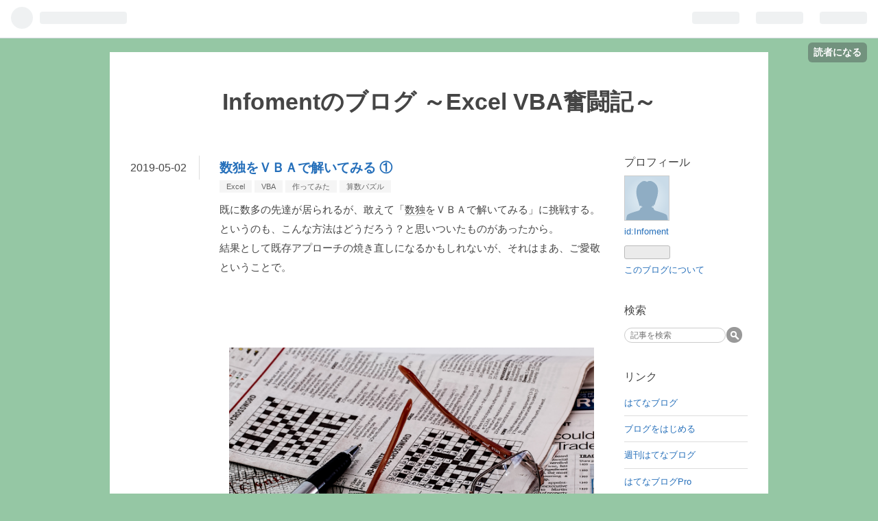

--- FILE ---
content_type: text/html; charset=utf-8
request_url: https://infoment.hatenablog.com/entry/2019/05/02/223929
body_size: 11739
content:
<!DOCTYPE html>
<html
  lang="ja"

data-admin-domain="//blog.hatena.ne.jp"
data-admin-origin="https://blog.hatena.ne.jp"
data-author="Infoment"
data-avail-langs="ja en"
data-blog="infoment.hatenablog.com"
data-blog-host="infoment.hatenablog.com"
data-blog-is-public="1"
data-blog-name="Infomentのブログ ～Excel VBA奮闘記～"
data-blog-owner="Infoment"
data-blog-show-ads="1"
data-blog-show-sleeping-ads=""
data-blog-uri="https://infoment.hatenablog.com/"
data-blog-uuid="17391345971655412934"
data-blogs-uri-base="https://infoment.hatenablog.com"
data-brand="hatenablog"
data-data-layer="{&quot;hatenablog&quot;:{&quot;admin&quot;:{},&quot;analytics&quot;:{&quot;brand_property_id&quot;:&quot;&quot;,&quot;measurement_id&quot;:&quot;&quot;,&quot;non_sampling_property_id&quot;:&quot;&quot;,&quot;property_id&quot;:&quot;UA-122891497-1&quot;,&quot;separated_property_id&quot;:&quot;UA-29716941-18&quot;},&quot;blog&quot;:{&quot;blog_id&quot;:&quot;17391345971655412934&quot;,&quot;content_seems_japanese&quot;:&quot;true&quot;,&quot;disable_ads&quot;:&quot;&quot;,&quot;enable_ads&quot;:&quot;true&quot;,&quot;enable_keyword_link&quot;:&quot;true&quot;,&quot;entry_show_footer_related_entries&quot;:&quot;true&quot;,&quot;force_pc_view&quot;:&quot;false&quot;,&quot;is_public&quot;:&quot;true&quot;,&quot;is_responsive_view&quot;:&quot;false&quot;,&quot;is_sleeping&quot;:&quot;false&quot;,&quot;lang&quot;:&quot;ja&quot;,&quot;name&quot;:&quot;Infoment\u306e\u30d6\u30ed\u30b0 \uff5eExcel VBA\u596e\u95d8\u8a18\uff5e&quot;,&quot;owner_name&quot;:&quot;Infoment&quot;,&quot;uri&quot;:&quot;https://infoment.hatenablog.com/&quot;},&quot;brand&quot;:&quot;hatenablog&quot;,&quot;page_id&quot;:&quot;entry&quot;,&quot;permalink_entry&quot;:{&quot;author_name&quot;:&quot;Infoment&quot;,&quot;categories&quot;:&quot;Excel\tVBA\t\u4f5c\u3063\u3066\u307f\u305f\t\u7b97\u6570\u30d1\u30ba\u30eb&quot;,&quot;character_count&quot;:811,&quot;date&quot;:&quot;2019-05-02&quot;,&quot;entry_id&quot;:&quot;17680117127104600331&quot;,&quot;first_category&quot;:&quot;Excel&quot;,&quot;hour&quot;:&quot;22&quot;,&quot;title&quot;:&quot;\u6570\u72ec\u3092\uff36\uff22\uff21\u3067\u89e3\u3044\u3066\u307f\u308b \u2460&quot;,&quot;uri&quot;:&quot;https://infoment.hatenablog.com/entry/2019/05/02/223929&quot;},&quot;pro&quot;:&quot;free&quot;,&quot;router_type&quot;:&quot;blogs&quot;}}"
data-device="pc"
data-dont-recommend-pro="false"
data-global-domain="https://hatena.blog"
data-globalheader-color="b"
data-globalheader-type="pc"
data-has-touch-view="1"
data-help-url="https://help.hatenablog.com"
data-page="entry"
data-parts-domain="https://hatenablog-parts.com"
data-plus-available=""
data-pro="false"
data-router-type="blogs"
data-sentry-dsn="https://03a33e4781a24cf2885099fed222b56d@sentry.io/1195218"
data-sentry-environment="production"
data-sentry-sample-rate="0.1"
data-static-domain="https://cdn.blog.st-hatena.com"
data-version="3d50a683c86fed692c38a9e0bb3242"




  data-initial-state="{}"

  >
  <head prefix="og: http://ogp.me/ns# fb: http://ogp.me/ns/fb# article: http://ogp.me/ns/article#">

  

  

  


  

  <meta name="robots" content="max-image-preview:large" />


  <meta charset="utf-8"/>
  <meta http-equiv="X-UA-Compatible" content="IE=7; IE=9; IE=10; IE=11" />
  <title>数独をＶＢＡで解いてみる ① - Infomentのブログ ～Excel VBA奮闘記～</title>

  
  <link rel="canonical" href="https://infoment.hatenablog.com/entry/2019/05/02/223929"/>



  

<meta itemprop="name" content="数独をＶＢＡで解いてみる ① - Infomentのブログ ～Excel VBA奮闘記～"/>

  <meta itemprop="image" content="https://cdn.image.st-hatena.com/image/scale/c1668ff73d5aefabd4ec94dc1859b5665b43fe9b/backend=imagemagick;version=1;width=1300/https%3A%2F%2Fcdn-ak.f.st-hatena.com%2Fimages%2Ffotolife%2FI%2FInfoment%2F20190502%2F20190502220550.png"/>


  <meta property="og:title" content="数独をＶＢＡで解いてみる ① - Infomentのブログ ～Excel VBA奮闘記～"/>
<meta property="og:type" content="article"/>
  <meta property="og:url" content="https://infoment.hatenablog.com/entry/2019/05/02/223929"/>

  <meta property="og:image" content="https://cdn.image.st-hatena.com/image/scale/c1668ff73d5aefabd4ec94dc1859b5665b43fe9b/backend=imagemagick;version=1;width=1300/https%3A%2F%2Fcdn-ak.f.st-hatena.com%2Fimages%2Ffotolife%2FI%2FInfoment%2F20190502%2F20190502220550.png"/>

<meta property="og:image:alt" content="数独をＶＢＡで解いてみる ① - Infomentのブログ ～Excel VBA奮闘記～"/>
    <meta property="og:description" content="既に数多の先達が居られるが、敢えて「数独をＶＢＡで解いてみる」に挑戦する。 というのも、こんな方法はどうだろう？と思いついたものがあったから。 結果として既存アプローチの焼き直しになるかもしれないが、それはまあ、ご愛敬ということで。 まず９行９列の情報を、どのように持たせるか、考えてみた。 今回は、９×９＝８１の要素を持つ配列に情報を持たせることにした。 配列（行，列）さらに、各マスの持つ情報は、１０桁の数字で管理する。初期値は全て 「2222222222」 とする。この１０桁に登場する数値は、０～２の３種類だ。 ０：False １：True ２：未確定 つまり初期値は、何もかも未確定というこ…" />
<meta property="og:site_name" content="Infomentのブログ ～Excel VBA奮闘記～"/>

  <meta property="article:published_time" content="2019-05-02T13:39:29Z" />

    <meta property="article:tag" content="Excel" />
    <meta property="article:tag" content="VBA" />
    <meta property="article:tag" content="作ってみた" />
    <meta property="article:tag" content="算数パズル" />
      <meta name="twitter:card"  content="summary_large_image" />
    <meta name="twitter:image" content="https://cdn.image.st-hatena.com/image/scale/c1668ff73d5aefabd4ec94dc1859b5665b43fe9b/backend=imagemagick;version=1;width=1300/https%3A%2F%2Fcdn-ak.f.st-hatena.com%2Fimages%2Ffotolife%2FI%2FInfoment%2F20190502%2F20190502220550.png" />  <meta name="twitter:title" content="数独をＶＢＡで解いてみる ① - Infomentのブログ ～Excel VBA奮闘記～" />    <meta name="twitter:description" content="既に数多の先達が居られるが、敢えて「数独をＶＢＡで解いてみる」に挑戦する。 というのも、こんな方法はどうだろう？と思いついたものがあったから。 結果として既存アプローチの焼き直しになるかもしれないが、それはまあ、ご愛敬ということで。 まず９行９列の情報を、どのように持たせるか、考えてみた。 今回は、９×９＝８１の要素を…" />  <meta name="twitter:app:name:iphone" content="はてなブログアプリ" />
  <meta name="twitter:app:id:iphone" content="583299321" />
  <meta name="twitter:app:url:iphone" content="hatenablog:///open?uri=https%3A%2F%2Finfoment.hatenablog.com%2Fentry%2F2019%2F05%2F02%2F223929" />
  
    <meta name="description" content="既に数多の先達が居られるが、敢えて「数独をＶＢＡで解いてみる」に挑戦する。 というのも、こんな方法はどうだろう？と思いついたものがあったから。 結果として既存アプローチの焼き直しになるかもしれないが、それはまあ、ご愛敬ということで。 まず９行９列の情報を、どのように持たせるか、考えてみた。 今回は、９×９＝８１の要素を持つ配列に情報を持たせることにした。 配列（行，列）さらに、各マスの持つ情報は、１０桁の数字で管理する。初期値は全て 「2222222222」 とする。この１０桁に登場する数値は、０～２の３種類だ。 ０：False １：True ２：未確定 つまり初期値は、何もかも未確定というこ…" />


  
<script
  id="embed-gtm-data-layer-loader"
  data-data-layer-page-specific="{&quot;hatenablog&quot;:{&quot;blogs_permalink&quot;:{&quot;is_blog_sleeping&quot;:&quot;false&quot;,&quot;is_author_pro&quot;:&quot;false&quot;,&quot;blog_afc_issued&quot;:&quot;false&quot;,&quot;has_related_entries_with_elasticsearch&quot;:&quot;true&quot;,&quot;entry_afc_issued&quot;:&quot;false&quot;}}}"
>
(function() {
  function loadDataLayer(elem, attrName) {
    if (!elem) { return {}; }
    var json = elem.getAttribute(attrName);
    if (!json) { return {}; }
    return JSON.parse(json);
  }

  var globalVariables = loadDataLayer(
    document.documentElement,
    'data-data-layer'
  );
  var pageSpecificVariables = loadDataLayer(
    document.getElementById('embed-gtm-data-layer-loader'),
    'data-data-layer-page-specific'
  );

  var variables = [globalVariables, pageSpecificVariables];

  if (!window.dataLayer) {
    window.dataLayer = [];
  }

  for (var i = 0; i < variables.length; i++) {
    window.dataLayer.push(variables[i]);
  }
})();
</script>

<!-- Google Tag Manager -->
<script>(function(w,d,s,l,i){w[l]=w[l]||[];w[l].push({'gtm.start':
new Date().getTime(),event:'gtm.js'});var f=d.getElementsByTagName(s)[0],
j=d.createElement(s),dl=l!='dataLayer'?'&l='+l:'';j.async=true;j.src=
'https://www.googletagmanager.com/gtm.js?id='+i+dl;f.parentNode.insertBefore(j,f);
})(window,document,'script','dataLayer','GTM-P4CXTW');</script>
<!-- End Google Tag Manager -->











  <link rel="shortcut icon" href="https://infoment.hatenablog.com/icon/favicon">
<link rel="apple-touch-icon" href="https://infoment.hatenablog.com/icon/touch">
<link rel="icon" sizes="192x192" href="https://infoment.hatenablog.com/icon/link">

  

<link rel="alternate" type="application/atom+xml" title="Atom" href="https://infoment.hatenablog.com/feed"/>
<link rel="alternate" type="application/rss+xml" title="RSS2.0" href="https://infoment.hatenablog.com/rss"/>

  <link rel="alternate" type="application/json+oembed" href="https://hatena.blog/oembed?url=https%3A%2F%2Finfoment.hatenablog.com%2Fentry%2F2019%2F05%2F02%2F223929&amp;format=json" title="oEmbed Profile of 数独をＶＢＡで解いてみる ①"/>
<link rel="alternate" type="text/xml+oembed" href="https://hatena.blog/oembed?url=https%3A%2F%2Finfoment.hatenablog.com%2Fentry%2F2019%2F05%2F02%2F223929&amp;format=xml" title="oEmbed Profile of 数独をＶＢＡで解いてみる ①"/>
  
  <link rel="author" href="http://www.hatena.ne.jp/Infoment/">

  

  


  
    
<link rel="stylesheet" type="text/css" href="https://cdn.blog.st-hatena.com/css/blog.css?version=3d50a683c86fed692c38a9e0bb3242"/>

    
  <link rel="stylesheet" type="text/css" href="https://usercss.blog.st-hatena.com/blog_style/17391345971655412934/dd1d84f25e38eb84cbace9515f43c41475328466"/>
  
  

  

  
<script> </script>

  
<style>
  div#google_afc_user,
  div.google-afc-user-container,
  div.google_afc_image,
  div.google_afc_blocklink {
      display: block !important;
  }
</style>


  
    <script src="https://cdn.pool.st-hatena.com/valve/valve.js" async></script>
<script id="test-valve-definition">
  var valve = window.valve || [];

  valve.push(function(v) {
    
    

    v.config({
      service: 'blog',
      content: {
        result: 'adtrust',
        documentIds: ["blog:entry:17680117127104600331"]
      }
    });
    v.defineDFPSlot({"lazy":1,"sizes":{"mappings":[[[320,568],[[336,280],[300,250],"fluid"]],[[0,0],[[300,250]]]]},"slotId":"ad-in-entry","unit":"/4374287/blog_pc_entry_sleep_in-article"});    v.defineDFPSlot({"lazy":"","sizes":[[300,250],[336,280],[468,60],"fluid"],"slotId":"google_afc_user_container_0","unit":"/4374287/blog_user"});
    v.sealDFPSlots();
  });
</script>

  

  
    <script type="application/ld+json">{"@context":"http://schema.org","@type":"Article","dateModified":"2019-05-03T23:41:23+09:00","datePublished":"2019-05-02T22:39:29+09:00","description":"既に数多の先達が居られるが、敢えて「数独をＶＢＡで解いてみる」に挑戦する。 というのも、こんな方法はどうだろう？と思いついたものがあったから。 結果として既存アプローチの焼き直しになるかもしれないが、それはまあ、ご愛敬ということで。 まず９行９列の情報を、どのように持たせるか、考えてみた。 今回は、９×９＝８１の要素を持つ配列に情報を持たせることにした。 配列（行，列）さらに、各マスの持つ情報は、１０桁の数字で管理する。初期値は全て 「2222222222」 とする。この１０桁に登場する数値は、０～２の３種類だ。 ０：False １：True ２：未確定 つまり初期値は、何もかも未確定というこ…","headline":"数独をＶＢＡで解いてみる ①","image":["https://cdn-ak.f.st-hatena.com/images/fotolife/I/Infoment/20190502/20190502220550.png"],"mainEntityOfPage":{"@id":"https://infoment.hatenablog.com/entry/2019/05/02/223929","@type":"WebPage"}}</script>

  

  
</head>

  <body class="page-entry category-Excel category-VBA category-作ってみた category-算数パズル globalheader-ng-enabled">
    

<div id="globalheader-container"
  data-brand="hatenablog"
  
  >
  <iframe id="globalheader" height="37" frameborder="0" allowTransparency="true"></iframe>
</div>


  
  
  
    <nav class="
      blog-controlls
      
    ">
      <div class="blog-controlls-blog-icon">
        <a href="https://infoment.hatenablog.com/">
          <img src="https://cdn.blog.st-hatena.com/images/admin/blog-icon-noimage.png" alt="Infomentのブログ ～Excel VBA奮闘記～"/>
        </a>
      </div>
      <div class="blog-controlls-title">
        <a href="https://infoment.hatenablog.com/">Infomentのブログ ～Excel VBA奮闘記～</a>
      </div>
      <a href="https://blog.hatena.ne.jp/Infoment/infoment.hatenablog.com/subscribe?utm_medium=button&amp;utm_source=blogs_topright_button&amp;utm_campaign=subscribe_blog" class="blog-controlls-subscribe-btn test-blog-header-controlls-subscribe">
        読者になる
      </a>
    </nav>
  

  <div id="container">
    <div id="container-inner">
      <header id="blog-title" data-brand="hatenablog">
  <div id="blog-title-inner" >
    <div id="blog-title-content">
      <h1 id="title"><a href="https://infoment.hatenablog.com/">Infomentのブログ ～Excel VBA奮闘記～</a></h1>
      
    </div>
  </div>
</header>

      

      
      




<div id="content" class="hfeed"
  
  >
  <div id="content-inner">
    <div id="wrapper">
      <div id="main">
        <div id="main-inner">
          

          


  


          
  
  <!-- google_ad_section_start -->
  <!-- rakuten_ad_target_begin -->
  
  
  

  

  
    
      
        <article class="entry hentry test-hentry js-entry-article date-first autopagerize_page_element chars-1200 words-100 mode-hatena entry-odd" id="entry-17680117127104600331" data-keyword-campaign="" data-uuid="17680117127104600331" data-publication-type="entry">
  <div class="entry-inner">
    <header class="entry-header">
  
    <div class="date entry-date first">
    <a href="https://infoment.hatenablog.com/archive/2019/05/02" rel="nofollow">
      <time datetime="2019-05-02T13:39:29Z" title="2019-05-02T13:39:29Z">
        <span class="date-year">2019</span><span class="hyphen">-</span><span class="date-month">05</span><span class="hyphen">-</span><span class="date-day">02</span>
      </time>
    </a>
      </div>
  <h1 class="entry-title">
  <a href="https://infoment.hatenablog.com/entry/2019/05/02/223929" class="entry-title-link bookmark">数独をＶＢＡで解いてみる ①</a>
</h1>

  
  

  <div class="entry-categories categories">
    
    <a href="https://infoment.hatenablog.com/archive/category/Excel" class="entry-category-link category-Excel">Excel</a>
    
    <a href="https://infoment.hatenablog.com/archive/category/VBA" class="entry-category-link category-VBA">VBA</a>
    
    <a href="https://infoment.hatenablog.com/archive/category/%E4%BD%9C%E3%81%A3%E3%81%A6%E3%81%BF%E3%81%9F" class="entry-category-link category-作ってみた">作ってみた</a>
    
    <a href="https://infoment.hatenablog.com/archive/category/%E7%AE%97%E6%95%B0%E3%83%91%E3%82%BA%E3%83%AB" class="entry-category-link category-算数パズル">算数パズル</a>
    
  </div>


  

  

</header>

    


    <div class="entry-content hatenablog-entry">
  
    <p>既に数多の先達が居られるが、敢えて「<a class="keyword" href="http://d.hatena.ne.jp/keyword/%BF%F4%C6%C8">数独</a>をＶＢＡで解いてみる」に挑戦する。<br />
というのも、こんな方法はどうだろう？と思いついたものがあったから。<br />
結果として既存アプローチの焼き直しになるかもしれないが、それはまあ、ご愛敬ということで。<br />
<span itemscope itemtype="http://schema.org/Photograph"><img src="https://cdn-ak.f.st-hatena.com/images/fotolife/I/Infoment/20190502/20190502220550.png" alt="f:id:Infoment:20190502220550p:plain" title="f:id:Infoment:20190502220550p:plain" class="hatena-fotolife" itemprop="image"></span></p><p>まず９行９列の情報を、どのように持たせるか、考えてみた。<br />
<span itemscope itemtype="http://schema.org/Photograph"><img src="https://cdn-ak.f.st-hatena.com/images/fotolife/I/Infoment/20190502/20190502221028.png" alt="f:id:Infoment:20190502221028p:plain" title="f:id:Infoment:20190502221028p:plain" class="hatena-fotolife" itemprop="image"></span></p><p>今回は、９×９＝８１の要素を持つ配列に情報を持たせることにした。<br />
　配列（行，列）</p><p>さらに、各マスの持つ情報は、１０桁の数字で管理する。初期値は全て<br />
「2222222222」<br />
とする。この１０桁に登場する数値は、０～２の３種類だ。</p>

<ul>
<li>０：False</li>
<li>１：True</li>
<li>２：未確定</li>
</ul><p>つまり初期値は、何もかも未確定ということになる。</p><p>この１０桁の数値は、このマスにどの値が入るか、または入らないかを表している。最初の一桁目は、数値が確定したかどうかを表しており、従って０は入り得ない（必ず確定するから）。これを利用して、この１０桁の数値が必ず１０桁になるようにしている（例．０００００００００１ ⇒ １にはならない）。</p><p>二桁目以降は、１から９までの数値を表している。<br />
例えば、１行１列目の↓の場合で考えてみよう。<br />
<span itemscope itemtype="http://schema.org/Photograph"><img src="https://cdn-ak.f.st-hatena.com/images/fotolife/I/Infoment/20190502/20190502222225.png" alt="f:id:Infoment:20190502222225p:plain" title="f:id:Infoment:20190502222225p:plain" class="hatena-fotolife" itemprop="image"></span></p><p>５であることが確定しているため、最初の数字は１だ。５で確定しているため、６桁目が１となり、それ以外は０となる。<br />
<span itemscope itemtype="http://schema.org/Photograph"><img src="https://cdn-ak.f.st-hatena.com/images/fotolife/I/Infoment/20190502/20190502222620.png" alt="f:id:Infoment:20190502222620p:plain" title="f:id:Infoment:20190502222620p:plain" class="hatena-fotolife" itemprop="image"></span></p><p>繰り返しになるが、初期値の時点では何も確定していないので、オール２となる。<br />
<span itemscope itemtype="http://schema.org/Photograph"><img src="https://cdn-ak.f.st-hatena.com/images/fotolife/I/Infoment/20190502/20190502222723.png" alt="f:id:Infoment:20190502222723p:plain" title="f:id:Infoment:20190502222723p:plain" class="hatena-fotolife" itemprop="image"></span></p><p>この例における三行一列目は、どうだろう。<br />
<span itemscope itemtype="http://schema.org/Photograph"><img src="https://cdn-ak.f.st-hatena.com/images/fotolife/I/Infoment/20190502/20190502222852.png" alt="f:id:Infoment:20190502222852p:plain" title="f:id:Infoment:20190502222852p:plain" class="hatena-fotolife" itemprop="image"></span></p><p>ここに見える情報だけからいえば、以下の数字でないことが確定している。</p>

    <blockquote>
        <p>３，５，６，８，９</p>

    </blockquote>
<p>また、他の数字については否定する情報が無いため、未確定となる。<br />
従って、１０桁の数字で表すと、以下のようになる。<br />
<span itemscope itemtype="http://schema.org/Photograph"><img src="https://cdn-ak.f.st-hatena.com/images/fotolife/I/Infoment/20190502/20190502223117.png" alt="f:id:Infoment:20190502223117p:plain" title="f:id:Infoment:20190502223117p:plain" class="hatena-fotolife" itemprop="image"></span></p><p>これを捏ね繰り回して、何とか全ての解を導き出せないか？というのが、今回の思い付き。</p><p>ここまでの思い付きだけで見切り発車してしまったため、上手く着陸できるか否か、これからが苦難と工夫の連続です。</p><p>参考まで。</p>

    
    




    

  
</div>

    
  <footer class="entry-footer">
    
    <div class="entry-tags-wrapper">
  <div class="entry-tags">  </div>
</div>

    <p class="entry-footer-section track-inview-by-gtm" data-gtm-track-json="{&quot;area&quot;: &quot;finish_reading&quot;}">
  <span class="author vcard"><span class="fn" data-load-nickname="1" data-user-name="Infoment" >Infoment</span></span>
  <span class="entry-footer-time"><a href="https://infoment.hatenablog.com/entry/2019/05/02/223929"><time data-relative datetime="2019-05-02T13:39:29Z" title="2019-05-02T13:39:29Z" class="updated">2019-05-02 22:39</time></a></span>
  
  
  
    <span class="
      entry-footer-subscribe
      
    " data-test-blog-controlls-subscribe>
      <a href="https://blog.hatena.ne.jp/Infoment/infoment.hatenablog.com/subscribe?utm_medium=button&amp;utm_source=blogs_entry_footer&amp;utm_campaign=subscribe_blog">
        読者になる
      </a>
    </span>
  
</p>

    
  <div
    class="hatena-star-container"
    data-hatena-star-container
    data-hatena-star-url="https://infoment.hatenablog.com/entry/2019/05/02/223929"
    data-hatena-star-title="数独をＶＢＡで解いてみる ①"
    data-hatena-star-variant="profile-icon"
    data-hatena-star-profile-url-template="https://blog.hatena.ne.jp/{username}/"
  ></div>


    
<div class="social-buttons">
  
  
    <div class="social-button-item">
      <a href="https://b.hatena.ne.jp/entry/s/infoment.hatenablog.com/entry/2019/05/02/223929" class="hatena-bookmark-button" data-hatena-bookmark-url="https://infoment.hatenablog.com/entry/2019/05/02/223929" data-hatena-bookmark-layout="vertical-balloon" data-hatena-bookmark-lang="ja" title="この記事をはてなブックマークに追加"><img src="https://b.st-hatena.com/images/entry-button/button-only.gif" alt="この記事をはてなブックマークに追加" width="20" height="20" style="border: none;" /></a>
    </div>
  
  
    <div class="social-button-item">
      <div class="fb-share-button" data-layout="box_count" data-href="https://infoment.hatenablog.com/entry/2019/05/02/223929"></div>
    </div>
  
  
    
    
    <div class="social-button-item">
      <a
          class="entry-share-button entry-share-button-twitter test-share-button-twitter"
          href="https://x.com/intent/tweet?text=%E6%95%B0%E7%8B%AC%E3%82%92%EF%BC%B6%EF%BC%A2%EF%BC%A1%E3%81%A7%E8%A7%A3%E3%81%84%E3%81%A6%E3%81%BF%E3%82%8B+%E2%91%A0+-+Infoment%E3%81%AE%E3%83%96%E3%83%AD%E3%82%B0+%EF%BD%9EExcel+VBA%E5%A5%AE%E9%97%98%E8%A8%98%EF%BD%9E&amp;url=https%3A%2F%2Finfoment.hatenablog.com%2Fentry%2F2019%2F05%2F02%2F223929"
          title="X（Twitter）で投稿する"
        ></a>
    </div>
  
  
  
  
  
  
</div>

    
  
  
    
    <div class="google-afc-image test-google-rectangle-ads">      
      
      <div id="google_afc_user_container_0" class="google-afc-user-container google_afc_blocklink2_5 google_afc_boder" data-test-unit="/4374287/blog_user"></div>
      
        <a href="http://blog.hatena.ne.jp/guide/pro" class="open-pro-modal" data-guide-pro-modal-ad-url="https://hatena.blog/guide/pro/modal/ad">広告を非表示にする</a>
      
    </div>
  
  


    <div class="customized-footer">
      

        

          <div class="entry-footer-modules" id="entry-footer-secondary-modules">      
<div class="hatena-module hatena-module-related-entries" >
      
  <!-- Hatena-Epic-has-related-entries-with-elasticsearch:true -->
  <div class="hatena-module-title">
    関連記事
  </div>
  <div class="hatena-module-body">
    <ul class="related-entries hatena-urllist urllist-with-thumbnails">
  
  
    
    <li class="urllist-item related-entries-item">
      <div class="urllist-item-inner related-entries-item-inner">
        
          
                      <a class="urllist-image-link related-entries-image-link" href="https://infoment.hatenablog.com/entry/2021/08/06/223946">
  <img alt="テーブル内の８ケタの数字を日付に変換" src="https://cdn.image.st-hatena.com/image/square/a3ac1d82fb0b1a55e17bc59a618f158a3d29869a/backend=imagemagick;height=100;version=1;width=100/https%3A%2F%2Fcdn-ak.f.st-hatena.com%2Fimages%2Ffotolife%2FI%2FInfoment%2F20210806%2F20210806220715.png" class="urllist-image related-entries-image" title="テーブル内の８ケタの数字を日付に変換" width="100" height="100" loading="lazy">
</a>
            <div class="urllist-date-link related-entries-date-link">
  <a href="https://infoment.hatenablog.com/archive/2021/08/06" rel="nofollow">
    <time datetime="2021-08-06T13:39:46Z" title="2021年8月6日">
      2021-08-06
    </time>
  </a>
</div>

          <a href="https://infoment.hatenablog.com/entry/2021/08/06/223946" class="urllist-title-link related-entries-title-link  urllist-title related-entries-title">テーブル内の８ケタの数字を日付に変換</a>


          
          

                      <div class="urllist-entry-body related-entries-entry-body">前回まで、テーブル間の転記についてあれこれとマクロを作って…</div>
      </div>
    </li>
  
    
    <li class="urllist-item related-entries-item">
      <div class="urllist-item-inner related-entries-item-inner">
        
          
                      <a class="urllist-image-link related-entries-image-link" href="https://infoment.hatenablog.com/entry/2019/12/06/222955">
  <img alt="数独（再挑戦）⑥ 一つしかないなら、それで確定（の続き）" src="https://cdn.image.st-hatena.com/image/square/242212e70ecd20baded27c83838b4a27148f9555/backend=imagemagick;height=100;version=1;width=100/https%3A%2F%2Fcdn-ak.f.st-hatena.com%2Fimages%2Ffotolife%2FI%2FInfoment%2F20191206%2F20191206222211.png" class="urllist-image related-entries-image" title="数独（再挑戦）⑥ 一つしかないなら、それで確定（の続き）" width="100" height="100" loading="lazy">
</a>
            <div class="urllist-date-link related-entries-date-link">
  <a href="https://infoment.hatenablog.com/archive/2019/12/06" rel="nofollow">
    <time datetime="2019-12-06T13:29:55Z" title="2019年12月6日">
      2019-12-06
    </time>
  </a>
</div>

          <a href="https://infoment.hatenablog.com/entry/2019/12/06/222955" class="urllist-title-link related-entries-title-link  urllist-title related-entries-title">数独（再挑戦）⑥ 一つしかないなら、それで確定（の続き）</a>


          
          

                      <div class="urllist-entry-body related-entries-entry-body">昨日は、行内に一つしかない数字があったならば、その数字でセ…</div>
      </div>
    </li>
  
    
    <li class="urllist-item related-entries-item">
      <div class="urllist-item-inner related-entries-item-inner">
        
          
                      <a class="urllist-image-link related-entries-image-link" href="https://infoment.hatenablog.com/entry/2019/12/02/224029">
  <img alt="数独（再挑戦）③ 確定マスの情報を、行と列全体に反映させる" src="https://cdn.image.st-hatena.com/image/square/db054c111f5847530da376062642cb3f5c7d56de/backend=imagemagick;height=100;version=1;width=100/https%3A%2F%2Fcdn-ak.f.st-hatena.com%2Fimages%2Ffotolife%2FI%2FInfoment%2F20191202%2F20191202221046.png" class="urllist-image related-entries-image" title="数独（再挑戦）③ 確定マスの情報を、行と列全体に反映させる" width="100" height="100" loading="lazy">
</a>
            <div class="urllist-date-link related-entries-date-link">
  <a href="https://infoment.hatenablog.com/archive/2019/12/02" rel="nofollow">
    <time datetime="2019-12-02T13:40:29Z" title="2019年12月2日">
      2019-12-02
    </time>
  </a>
</div>

          <a href="https://infoment.hatenablog.com/entry/2019/12/02/224029" class="urllist-title-link related-entries-title-link  urllist-title related-entries-title">数独（再挑戦）③ 確定マスの情報を、行と列全体に反映させる</a>


          
          

                      <div class="urllist-entry-body related-entries-entry-body">昨日は数独の出題を、２７×２７の配列に反映してみた。 infomen…</div>
      </div>
    </li>
  
    
    <li class="urllist-item related-entries-item">
      <div class="urllist-item-inner related-entries-item-inner">
        
          
                      <a class="urllist-image-link related-entries-image-link" href="https://infoment.hatenablog.com/entry/2019/05/04/221641">
  <img alt="数独をＶＢＡで解いてみる ③" src="https://cdn.image.st-hatena.com/image/square/103b81b29534c7db9237f8166ae3b670af86a1c9/backend=imagemagick;height=100;version=1;width=100/https%3A%2F%2Fcdn-ak.f.st-hatena.com%2Fimages%2Ffotolife%2FI%2FInfoment%2F20190504%2F20190504220020.png" class="urllist-image related-entries-image" title="数独をＶＢＡで解いてみる ③" width="100" height="100" loading="lazy">
</a>
            <div class="urllist-date-link related-entries-date-link">
  <a href="https://infoment.hatenablog.com/archive/2019/05/04" rel="nofollow">
    <time datetime="2019-05-04T13:16:41Z" title="2019年5月4日">
      2019-05-04
    </time>
  </a>
</div>

          <a href="https://infoment.hatenablog.com/entry/2019/05/04/221641" class="urllist-title-link related-entries-title-link  urllist-title related-entries-title">数独をＶＢＡで解いてみる ③</a>


          
          

                      <div class="urllist-entry-body related-entries-entry-body">昨日は、数独をＶＢＡで解くコードを作成してみた。 infoment.h…</div>
      </div>
    </li>
  
    
    <li class="urllist-item related-entries-item">
      <div class="urllist-item-inner related-entries-item-inner">
        
          
                      <a class="urllist-image-link related-entries-image-link" href="https://infoment.hatenablog.com/entry/2019/02/26/224824">
  <img alt="辞書（連想配列）に０から始まる数値を登録する際の注意点" src="https://cdn.image.st-hatena.com/image/square/8a90307b83817e0fcbb30fbf010afec5c66d9b05/backend=imagemagick;height=100;version=1;width=100/https%3A%2F%2Fcdn-ak.f.st-hatena.com%2Fimages%2Ffotolife%2FI%2FInfoment%2F20190226%2F20190226221237.png" class="urllist-image related-entries-image" title="辞書（連想配列）に０から始まる数値を登録する際の注意点" width="100" height="100" loading="lazy">
</a>
            <div class="urllist-date-link related-entries-date-link">
  <a href="https://infoment.hatenablog.com/archive/2019/02/26" rel="nofollow">
    <time datetime="2019-02-26T13:48:24Z" title="2019年2月26日">
      2019-02-26
    </time>
  </a>
</div>

          <a href="https://infoment.hatenablog.com/entry/2019/02/26/224824" class="urllist-title-link related-entries-title-link  urllist-title related-entries-title">辞書（連想配列）に０から始まる数値を登録する際の注意点</a>


          
          

                      <div class="urllist-entry-body related-entries-entry-body">商品名を管理するコードがある。仮に今は、６桁の数字だとしよ…</div>
      </div>
    </li>
  
</ul>

  </div>
</div>
  </div>
        

      
    </div>
    
  <div class="comment-box js-comment-box">
    
    <ul class="comment js-comment">
      <li class="read-more-comments" style="display: none;"><a>もっと読む</a></li>
    </ul>
    
      <a class="leave-comment-title js-leave-comment-title">コメントを書く</a>
    
  </div>

  </footer>

  </div>
</article>

      
      
    
  

  
  <!-- rakuten_ad_target_end -->
  <!-- google_ad_section_end -->
  
  
  
  <div class="pager pager-permalink permalink">
    
      
      <span class="pager-prev">
        <a href="https://infoment.hatenablog.com/entry/2019/05/03/233819" rel="prev">
          <span class="pager-arrow">&laquo; </span>
          数独をＶＢＡで解いてみる ②
        </a>
      </span>
    
    
      
      <span class="pager-next">
        <a href="https://infoment.hatenablog.com/entry/2019/05/01/221712" rel="next">
          ラーメンクラス（失敗談）
          <span class="pager-arrow"> &raquo;</span>
        </a>
      </span>
    
  </div>


  



        </div>
      </div>

      <aside id="box1">
  <div id="box1-inner">
  </div>
</aside>

    </div><!-- #wrapper -->

    
<aside id="box2">
  
  <div id="box2-inner">
    
      

<div class="hatena-module hatena-module-profile">
  <div class="hatena-module-title">
    プロフィール
  </div>
  <div class="hatena-module-body">
    
    <a href="https://infoment.hatenablog.com/about" class="profile-icon-link">
      <img src="https://cdn.profile-image.st-hatena.com/users/Infoment/profile.png"
      alt="id:Infoment" class="profile-icon" />
    </a>
    

    
    <span class="id">
      <a href="https://infoment.hatenablog.com/about" class="hatena-id-link"><span data-load-nickname="1" data-user-name="Infoment">id:Infoment</span></a>
      
  
  


    </span>
    

    

    

    
      <div class="hatena-follow-button-box btn-subscribe js-hatena-follow-button-box"
  
  >

  <a href="#" class="hatena-follow-button js-hatena-follow-button">
    <span class="subscribing">
      <span class="foreground">読者です</span>
      <span class="background">読者をやめる</span>
    </span>
    <span class="unsubscribing" data-track-name="profile-widget-subscribe-button" data-track-once>
      <span class="foreground">読者になる</span>
      <span class="background">読者になる</span>
    </span>
  </a>
  <div class="subscription-count-box js-subscription-count-box">
    <i></i>
    <u></u>
    <span class="subscription-count js-subscription-count">
    </span>
  </div>
</div>

    

    

    <div class="profile-about">
      <a href="https://infoment.hatenablog.com/about">このブログについて</a>
    </div>

  </div>
</div>

    
      <div class="hatena-module hatena-module-search-box">
  <div class="hatena-module-title">
    検索
  </div>
  <div class="hatena-module-body">
    <form class="search-form" role="search" action="https://infoment.hatenablog.com/search" method="get">
  <input type="text" name="q" class="search-module-input" value="" placeholder="記事を検索" required>
  <input type="submit" value="検索" class="search-module-button" />
</form>

  </div>
</div>

    
      <div class="hatena-module hatena-module-links">
  <div class="hatena-module-title">
    リンク
  </div>
  <div class="hatena-module-body">
    <ul class="hatena-urllist">
      
        <li>
          <a href="https://hatena.blog/">はてなブログ</a>
        </li>
      
        <li>
          <a href="https://hatena.blog/guide?via=200109">ブログをはじめる</a>
        </li>
      
        <li>
          <a href="http://blog.hatenablog.com">週刊はてなブログ</a>
        </li>
      
        <li>
          <a href="https://hatena.blog/guide/pro">はてなブログPro</a>
        </li>
      
    </ul>
  </div>
</div>

    
      <div class="hatena-module hatena-module-recent-entries ">
  <div class="hatena-module-title">
    <a href="https://infoment.hatenablog.com/archive">
      最新記事
    </a>
  </div>
  <div class="hatena-module-body">
    <ul class="recent-entries hatena-urllist ">
  
  
    
    <li class="urllist-item recent-entries-item">
      <div class="urllist-item-inner recent-entries-item-inner">
        
          
          
          <a href="https://infoment.hatenablog.com/entry/2025/12/16/123626" class="urllist-title-link recent-entries-title-link  urllist-title recent-entries-title">なぜ同じ努力でも成長速度が違うのか ― 基礎円モデル</a>


          
          

                </div>
    </li>
  
    
    <li class="urllist-item recent-entries-item">
      <div class="urllist-item-inner recent-entries-item-inner">
        
          
          
          <a href="https://infoment.hatenablog.com/entry/2025/12/14/185150" class="urllist-title-link recent-entries-title-link  urllist-title recent-entries-title">学びが意識を育むとき</a>


          
          

                </div>
    </li>
  
    
    <li class="urllist-item recent-entries-item">
      <div class="urllist-item-inner recent-entries-item-inner">
        
          
          
          <a href="https://infoment.hatenablog.com/entry/2025/12/11/220003" class="urllist-title-link recent-entries-title-link  urllist-title recent-entries-title">スキルが分散し、意識が収束するとき</a>


          
          

                </div>
    </li>
  
    
    <li class="urllist-item recent-entries-item">
      <div class="urllist-item-inner recent-entries-item-inner">
        
          
          
          <a href="https://infoment.hatenablog.com/entry/2025/12/10/064045" class="urllist-title-link recent-entries-title-link  urllist-title recent-entries-title">意識向上のカギは経験にあり</a>


          
          

                </div>
    </li>
  
    
    <li class="urllist-item recent-entries-item">
      <div class="urllist-item-inner recent-entries-item-inner">
        
          
          
          <a href="https://infoment.hatenablog.com/entry/2025/11/29/130351" class="urllist-title-link recent-entries-title-link  urllist-title recent-entries-title">ビジネスで、ベクトルを「合わせよう」としてはいけない</a>


          
          

                </div>
    </li>
  
</ul>

      </div>
</div>

    
      

<div class="hatena-module hatena-module-archive" data-archive-type="default" data-archive-url="https://infoment.hatenablog.com/archive">
  <div class="hatena-module-title">
    <a href="https://infoment.hatenablog.com/archive">月別アーカイブ</a>
  </div>
  <div class="hatena-module-body">
    
      
        <ul class="hatena-urllist">
          
            <li class="archive-module-year archive-module-year-hidden" data-year="2025">
              <div class="archive-module-button">
                <span class="archive-module-hide-button">▼</span>
                <span class="archive-module-show-button">▶</span>
              </div>
              <a href="https://infoment.hatenablog.com/archive/2025" class="archive-module-year-title archive-module-year-2025">
                2025
              </a>
              <ul class="archive-module-months">
                
                  <li class="archive-module-month">
                    <a href="https://infoment.hatenablog.com/archive/2025/12" class="archive-module-month-title archive-module-month-2025-12">
                      2025 / 12
                    </a>
                  </li>
                
                  <li class="archive-module-month">
                    <a href="https://infoment.hatenablog.com/archive/2025/11" class="archive-module-month-title archive-module-month-2025-11">
                      2025 / 11
                    </a>
                  </li>
                
              </ul>
            </li>
          
            <li class="archive-module-year archive-module-year-hidden" data-year="2024">
              <div class="archive-module-button">
                <span class="archive-module-hide-button">▼</span>
                <span class="archive-module-show-button">▶</span>
              </div>
              <a href="https://infoment.hatenablog.com/archive/2024" class="archive-module-year-title archive-module-year-2024">
                2024
              </a>
              <ul class="archive-module-months">
                
                  <li class="archive-module-month">
                    <a href="https://infoment.hatenablog.com/archive/2024/05" class="archive-module-month-title archive-module-month-2024-5">
                      2024 / 5
                    </a>
                  </li>
                
              </ul>
            </li>
          
            <li class="archive-module-year archive-module-year-hidden" data-year="2023">
              <div class="archive-module-button">
                <span class="archive-module-hide-button">▼</span>
                <span class="archive-module-show-button">▶</span>
              </div>
              <a href="https://infoment.hatenablog.com/archive/2023" class="archive-module-year-title archive-module-year-2023">
                2023
              </a>
              <ul class="archive-module-months">
                
                  <li class="archive-module-month">
                    <a href="https://infoment.hatenablog.com/archive/2023/06" class="archive-module-month-title archive-module-month-2023-6">
                      2023 / 6
                    </a>
                  </li>
                
                  <li class="archive-module-month">
                    <a href="https://infoment.hatenablog.com/archive/2023/05" class="archive-module-month-title archive-module-month-2023-5">
                      2023 / 5
                    </a>
                  </li>
                
                  <li class="archive-module-month">
                    <a href="https://infoment.hatenablog.com/archive/2023/04" class="archive-module-month-title archive-module-month-2023-4">
                      2023 / 4
                    </a>
                  </li>
                
              </ul>
            </li>
          
            <li class="archive-module-year archive-module-year-hidden" data-year="2022">
              <div class="archive-module-button">
                <span class="archive-module-hide-button">▼</span>
                <span class="archive-module-show-button">▶</span>
              </div>
              <a href="https://infoment.hatenablog.com/archive/2022" class="archive-module-year-title archive-module-year-2022">
                2022
              </a>
              <ul class="archive-module-months">
                
                  <li class="archive-module-month">
                    <a href="https://infoment.hatenablog.com/archive/2022/12" class="archive-module-month-title archive-module-month-2022-12">
                      2022 / 12
                    </a>
                  </li>
                
                  <li class="archive-module-month">
                    <a href="https://infoment.hatenablog.com/archive/2022/11" class="archive-module-month-title archive-module-month-2022-11">
                      2022 / 11
                    </a>
                  </li>
                
                  <li class="archive-module-month">
                    <a href="https://infoment.hatenablog.com/archive/2022/10" class="archive-module-month-title archive-module-month-2022-10">
                      2022 / 10
                    </a>
                  </li>
                
                  <li class="archive-module-month">
                    <a href="https://infoment.hatenablog.com/archive/2022/09" class="archive-module-month-title archive-module-month-2022-9">
                      2022 / 9
                    </a>
                  </li>
                
                  <li class="archive-module-month">
                    <a href="https://infoment.hatenablog.com/archive/2022/08" class="archive-module-month-title archive-module-month-2022-8">
                      2022 / 8
                    </a>
                  </li>
                
                  <li class="archive-module-month">
                    <a href="https://infoment.hatenablog.com/archive/2022/07" class="archive-module-month-title archive-module-month-2022-7">
                      2022 / 7
                    </a>
                  </li>
                
                  <li class="archive-module-month">
                    <a href="https://infoment.hatenablog.com/archive/2022/06" class="archive-module-month-title archive-module-month-2022-6">
                      2022 / 6
                    </a>
                  </li>
                
                  <li class="archive-module-month">
                    <a href="https://infoment.hatenablog.com/archive/2022/05" class="archive-module-month-title archive-module-month-2022-5">
                      2022 / 5
                    </a>
                  </li>
                
                  <li class="archive-module-month">
                    <a href="https://infoment.hatenablog.com/archive/2022/04" class="archive-module-month-title archive-module-month-2022-4">
                      2022 / 4
                    </a>
                  </li>
                
                  <li class="archive-module-month">
                    <a href="https://infoment.hatenablog.com/archive/2022/03" class="archive-module-month-title archive-module-month-2022-3">
                      2022 / 3
                    </a>
                  </li>
                
                  <li class="archive-module-month">
                    <a href="https://infoment.hatenablog.com/archive/2022/02" class="archive-module-month-title archive-module-month-2022-2">
                      2022 / 2
                    </a>
                  </li>
                
                  <li class="archive-module-month">
                    <a href="https://infoment.hatenablog.com/archive/2022/01" class="archive-module-month-title archive-module-month-2022-1">
                      2022 / 1
                    </a>
                  </li>
                
              </ul>
            </li>
          
            <li class="archive-module-year archive-module-year-hidden" data-year="2021">
              <div class="archive-module-button">
                <span class="archive-module-hide-button">▼</span>
                <span class="archive-module-show-button">▶</span>
              </div>
              <a href="https://infoment.hatenablog.com/archive/2021" class="archive-module-year-title archive-module-year-2021">
                2021
              </a>
              <ul class="archive-module-months">
                
                  <li class="archive-module-month">
                    <a href="https://infoment.hatenablog.com/archive/2021/11" class="archive-module-month-title archive-module-month-2021-11">
                      2021 / 11
                    </a>
                  </li>
                
                  <li class="archive-module-month">
                    <a href="https://infoment.hatenablog.com/archive/2021/10" class="archive-module-month-title archive-module-month-2021-10">
                      2021 / 10
                    </a>
                  </li>
                
                  <li class="archive-module-month">
                    <a href="https://infoment.hatenablog.com/archive/2021/09" class="archive-module-month-title archive-module-month-2021-9">
                      2021 / 9
                    </a>
                  </li>
                
                  <li class="archive-module-month">
                    <a href="https://infoment.hatenablog.com/archive/2021/08" class="archive-module-month-title archive-module-month-2021-8">
                      2021 / 8
                    </a>
                  </li>
                
                  <li class="archive-module-month">
                    <a href="https://infoment.hatenablog.com/archive/2021/07" class="archive-module-month-title archive-module-month-2021-7">
                      2021 / 7
                    </a>
                  </li>
                
                  <li class="archive-module-month">
                    <a href="https://infoment.hatenablog.com/archive/2021/06" class="archive-module-month-title archive-module-month-2021-6">
                      2021 / 6
                    </a>
                  </li>
                
                  <li class="archive-module-month">
                    <a href="https://infoment.hatenablog.com/archive/2021/05" class="archive-module-month-title archive-module-month-2021-5">
                      2021 / 5
                    </a>
                  </li>
                
                  <li class="archive-module-month">
                    <a href="https://infoment.hatenablog.com/archive/2021/04" class="archive-module-month-title archive-module-month-2021-4">
                      2021 / 4
                    </a>
                  </li>
                
                  <li class="archive-module-month">
                    <a href="https://infoment.hatenablog.com/archive/2021/03" class="archive-module-month-title archive-module-month-2021-3">
                      2021 / 3
                    </a>
                  </li>
                
                  <li class="archive-module-month">
                    <a href="https://infoment.hatenablog.com/archive/2021/02" class="archive-module-month-title archive-module-month-2021-2">
                      2021 / 2
                    </a>
                  </li>
                
                  <li class="archive-module-month">
                    <a href="https://infoment.hatenablog.com/archive/2021/01" class="archive-module-month-title archive-module-month-2021-1">
                      2021 / 1
                    </a>
                  </li>
                
              </ul>
            </li>
          
            <li class="archive-module-year archive-module-year-hidden" data-year="2020">
              <div class="archive-module-button">
                <span class="archive-module-hide-button">▼</span>
                <span class="archive-module-show-button">▶</span>
              </div>
              <a href="https://infoment.hatenablog.com/archive/2020" class="archive-module-year-title archive-module-year-2020">
                2020
              </a>
              <ul class="archive-module-months">
                
                  <li class="archive-module-month">
                    <a href="https://infoment.hatenablog.com/archive/2020/12" class="archive-module-month-title archive-module-month-2020-12">
                      2020 / 12
                    </a>
                  </li>
                
                  <li class="archive-module-month">
                    <a href="https://infoment.hatenablog.com/archive/2020/11" class="archive-module-month-title archive-module-month-2020-11">
                      2020 / 11
                    </a>
                  </li>
                
                  <li class="archive-module-month">
                    <a href="https://infoment.hatenablog.com/archive/2020/10" class="archive-module-month-title archive-module-month-2020-10">
                      2020 / 10
                    </a>
                  </li>
                
                  <li class="archive-module-month">
                    <a href="https://infoment.hatenablog.com/archive/2020/09" class="archive-module-month-title archive-module-month-2020-9">
                      2020 / 9
                    </a>
                  </li>
                
                  <li class="archive-module-month">
                    <a href="https://infoment.hatenablog.com/archive/2020/08" class="archive-module-month-title archive-module-month-2020-8">
                      2020 / 8
                    </a>
                  </li>
                
                  <li class="archive-module-month">
                    <a href="https://infoment.hatenablog.com/archive/2020/07" class="archive-module-month-title archive-module-month-2020-7">
                      2020 / 7
                    </a>
                  </li>
                
                  <li class="archive-module-month">
                    <a href="https://infoment.hatenablog.com/archive/2020/06" class="archive-module-month-title archive-module-month-2020-6">
                      2020 / 6
                    </a>
                  </li>
                
                  <li class="archive-module-month">
                    <a href="https://infoment.hatenablog.com/archive/2020/05" class="archive-module-month-title archive-module-month-2020-5">
                      2020 / 5
                    </a>
                  </li>
                
                  <li class="archive-module-month">
                    <a href="https://infoment.hatenablog.com/archive/2020/04" class="archive-module-month-title archive-module-month-2020-4">
                      2020 / 4
                    </a>
                  </li>
                
                  <li class="archive-module-month">
                    <a href="https://infoment.hatenablog.com/archive/2020/03" class="archive-module-month-title archive-module-month-2020-3">
                      2020 / 3
                    </a>
                  </li>
                
                  <li class="archive-module-month">
                    <a href="https://infoment.hatenablog.com/archive/2020/02" class="archive-module-month-title archive-module-month-2020-2">
                      2020 / 2
                    </a>
                  </li>
                
                  <li class="archive-module-month">
                    <a href="https://infoment.hatenablog.com/archive/2020/01" class="archive-module-month-title archive-module-month-2020-1">
                      2020 / 1
                    </a>
                  </li>
                
              </ul>
            </li>
          
            <li class="archive-module-year archive-module-year-hidden" data-year="2019">
              <div class="archive-module-button">
                <span class="archive-module-hide-button">▼</span>
                <span class="archive-module-show-button">▶</span>
              </div>
              <a href="https://infoment.hatenablog.com/archive/2019" class="archive-module-year-title archive-module-year-2019">
                2019
              </a>
              <ul class="archive-module-months">
                
                  <li class="archive-module-month">
                    <a href="https://infoment.hatenablog.com/archive/2019/12" class="archive-module-month-title archive-module-month-2019-12">
                      2019 / 12
                    </a>
                  </li>
                
                  <li class="archive-module-month">
                    <a href="https://infoment.hatenablog.com/archive/2019/11" class="archive-module-month-title archive-module-month-2019-11">
                      2019 / 11
                    </a>
                  </li>
                
                  <li class="archive-module-month">
                    <a href="https://infoment.hatenablog.com/archive/2019/10" class="archive-module-month-title archive-module-month-2019-10">
                      2019 / 10
                    </a>
                  </li>
                
                  <li class="archive-module-month">
                    <a href="https://infoment.hatenablog.com/archive/2019/09" class="archive-module-month-title archive-module-month-2019-9">
                      2019 / 9
                    </a>
                  </li>
                
                  <li class="archive-module-month">
                    <a href="https://infoment.hatenablog.com/archive/2019/08" class="archive-module-month-title archive-module-month-2019-8">
                      2019 / 8
                    </a>
                  </li>
                
                  <li class="archive-module-month">
                    <a href="https://infoment.hatenablog.com/archive/2019/07" class="archive-module-month-title archive-module-month-2019-7">
                      2019 / 7
                    </a>
                  </li>
                
                  <li class="archive-module-month">
                    <a href="https://infoment.hatenablog.com/archive/2019/06" class="archive-module-month-title archive-module-month-2019-6">
                      2019 / 6
                    </a>
                  </li>
                
                  <li class="archive-module-month">
                    <a href="https://infoment.hatenablog.com/archive/2019/05" class="archive-module-month-title archive-module-month-2019-5">
                      2019 / 5
                    </a>
                  </li>
                
                  <li class="archive-module-month">
                    <a href="https://infoment.hatenablog.com/archive/2019/04" class="archive-module-month-title archive-module-month-2019-4">
                      2019 / 4
                    </a>
                  </li>
                
                  <li class="archive-module-month">
                    <a href="https://infoment.hatenablog.com/archive/2019/03" class="archive-module-month-title archive-module-month-2019-3">
                      2019 / 3
                    </a>
                  </li>
                
                  <li class="archive-module-month">
                    <a href="https://infoment.hatenablog.com/archive/2019/02" class="archive-module-month-title archive-module-month-2019-2">
                      2019 / 2
                    </a>
                  </li>
                
                  <li class="archive-module-month">
                    <a href="https://infoment.hatenablog.com/archive/2019/01" class="archive-module-month-title archive-module-month-2019-1">
                      2019 / 1
                    </a>
                  </li>
                
              </ul>
            </li>
          
            <li class="archive-module-year archive-module-year-hidden" data-year="2018">
              <div class="archive-module-button">
                <span class="archive-module-hide-button">▼</span>
                <span class="archive-module-show-button">▶</span>
              </div>
              <a href="https://infoment.hatenablog.com/archive/2018" class="archive-module-year-title archive-module-year-2018">
                2018
              </a>
              <ul class="archive-module-months">
                
                  <li class="archive-module-month">
                    <a href="https://infoment.hatenablog.com/archive/2018/12" class="archive-module-month-title archive-module-month-2018-12">
                      2018 / 12
                    </a>
                  </li>
                
                  <li class="archive-module-month">
                    <a href="https://infoment.hatenablog.com/archive/2018/11" class="archive-module-month-title archive-module-month-2018-11">
                      2018 / 11
                    </a>
                  </li>
                
                  <li class="archive-module-month">
                    <a href="https://infoment.hatenablog.com/archive/2018/10" class="archive-module-month-title archive-module-month-2018-10">
                      2018 / 10
                    </a>
                  </li>
                
                  <li class="archive-module-month">
                    <a href="https://infoment.hatenablog.com/archive/2018/09" class="archive-module-month-title archive-module-month-2018-9">
                      2018 / 9
                    </a>
                  </li>
                
                  <li class="archive-module-month">
                    <a href="https://infoment.hatenablog.com/archive/2018/08" class="archive-module-month-title archive-module-month-2018-8">
                      2018 / 8
                    </a>
                  </li>
                
                  <li class="archive-module-month">
                    <a href="https://infoment.hatenablog.com/archive/2018/07" class="archive-module-month-title archive-module-month-2018-7">
                      2018 / 7
                    </a>
                  </li>
                
                  <li class="archive-module-month">
                    <a href="https://infoment.hatenablog.com/archive/2018/06" class="archive-module-month-title archive-module-month-2018-6">
                      2018 / 6
                    </a>
                  </li>
                
              </ul>
            </li>
          
        </ul>
      
    
  </div>
</div>

    
    
  </div>
</aside>


  </div>
</div>




      

      

    </div>
  </div>
  
<footer id="footer" data-brand="hatenablog">
  <div id="footer-inner">
    
      <div style="display:none !important" class="guest-footer js-guide-register test-blogs-register-guide" data-action="guide-register">
  <div class="guest-footer-content">
    <h3>はてなブログをはじめよう！</h3>
    <p>Infomentさんは、はてなブログを使っています。あなたもはてなブログをはじめてみませんか？</p>
    <div class="guest-footer-btn-container">
      <div  class="guest-footer-btn">
        <a class="btn btn-register js-inherit-ga" href="https://blog.hatena.ne.jp/register?via=200227" target="_blank">はてなブログをはじめる（無料）</a>
      </div>
      <div  class="guest-footer-btn">
        <a href="https://hatena.blog/guide" target="_blank">はてなブログとは</a>
      </div>
    </div>
  </div>
</div>

    
    <address class="footer-address">
      <a href="https://infoment.hatenablog.com/">
        <img src="https://cdn.blog.st-hatena.com/images/admin/blog-icon-noimage.png" width="16" height="16" alt="Infomentのブログ ～Excel VBA奮闘記～"/>
        <span class="footer-address-name">Infomentのブログ ～Excel VBA奮闘記～</span>
      </a>
    </address>
    <p class="services">
      Powered by <a href="https://hatena.blog/">Hatena Blog</a>
      |
        <a href="https://blog.hatena.ne.jp/-/abuse_report?target_url=https%3A%2F%2Finfoment.hatenablog.com%2Fentry%2F2019%2F05%2F02%2F223929" class="report-abuse-link test-report-abuse-link" target="_blank">ブログを報告する</a>
    </p>
  </div>
</footer>


  
  <script async src="https://s.hatena.ne.jp/js/widget/star.js"></script>
  
  
  <script>
    if (typeof window.Hatena === 'undefined') {
      window.Hatena = {};
    }
    if (!Hatena.hasOwnProperty('Star')) {
      Hatena.Star = {
        VERSION: 2,
      };
    }
  </script>


  
    <div id="fb-root"></div>
<script>(function(d, s, id) {
  var js, fjs = d.getElementsByTagName(s)[0];
  if (d.getElementById(id)) return;
  js = d.createElement(s); js.id = id;
  js.src = "//connect.facebook.net/ja_JP/sdk.js#xfbml=1&appId=719729204785177&version=v17.0";
  fjs.parentNode.insertBefore(js, fjs);
}(document, 'script', 'facebook-jssdk'));</script>

  
  

<div class="quote-box">
  <div class="tooltip-quote tooltip-quote-stock">
    <i class="blogicon-quote" title="引用をストック"></i>
  </div>
  <div class="tooltip-quote tooltip-quote-tweet js-tooltip-quote-tweet">
    <a class="js-tweet-quote" target="_blank" data-track-name="quote-tweet" data-track-once>
      <img src="https://cdn.blog.st-hatena.com/images/admin/quote/quote-x-icon.svg?version=3d50a683c86fed692c38a9e0bb3242" title="引用して投稿する" >
    </a>
  </div>
</div>

<div class="quote-stock-panel" id="quote-stock-message-box" style="position: absolute; z-index: 3000">
  <div class="message-box" id="quote-stock-succeeded-message" style="display: none">
    <p>引用をストックしました</p>
    <button class="btn btn-primary" id="quote-stock-show-editor-button" data-track-name="curation-quote-edit-button">ストック一覧を見る</button>
    <button class="btn quote-stock-close-message-button">閉じる</button>
  </div>

  <div class="message-box" id="quote-login-required-message" style="display: none">
    <p>引用するにはまずログインしてください</p>
    <button class="btn btn-primary" id="quote-login-button">ログイン</button>
    <button class="btn quote-stock-close-message-button">閉じる</button>
  </div>

  <div class="error-box" id="quote-stock-failed-message" style="display: none">
    <p>引用をストックできませんでした。再度お試しください</p>
    <button class="btn quote-stock-close-message-button">閉じる</button>
  </div>

  <div class="error-box" id="unstockable-quote-message-box" style="display: none; position: absolute; z-index: 3000;">
    <p>限定公開記事のため引用できません。</p>
  </div>
</div>

<script type="x-underscore-template" id="js-requote-button-template">
  <div class="requote-button js-requote-button">
    <button class="requote-button-btn tipsy-top" title="引用する"><i class="blogicon-quote"></i></button>
  </div>
</script>



  
  <div id="hidden-subscribe-button" style="display: none;">
    <div class="hatena-follow-button-box btn-subscribe js-hatena-follow-button-box"
  
  >

  <a href="#" class="hatena-follow-button js-hatena-follow-button">
    <span class="subscribing">
      <span class="foreground">読者です</span>
      <span class="background">読者をやめる</span>
    </span>
    <span class="unsubscribing" data-track-name="profile-widget-subscribe-button" data-track-once>
      <span class="foreground">読者になる</span>
      <span class="background">読者になる</span>
    </span>
  </a>
  <div class="subscription-count-box js-subscription-count-box">
    <i></i>
    <u></u>
    <span class="subscription-count js-subscription-count">
    </span>
  </div>
</div>

  </div>

  



    


  <script async src="https://platform.twitter.com/widgets.js" charset="utf-8"></script>

<script src="https://b.st-hatena.com/js/bookmark_button.js" charset="utf-8" async="async"></script>


<script type="text/javascript" src="https://cdn.blog.st-hatena.com/js/external/jquery.min.js?v=1.12.4&amp;version=3d50a683c86fed692c38a9e0bb3242"></script>







<script src="https://cdn.blog.st-hatena.com/js/texts-ja.js?version=3d50a683c86fed692c38a9e0bb3242"></script>



  <script id="vendors-js" data-env="production" src="https://cdn.blog.st-hatena.com/js/vendors.js?version=3d50a683c86fed692c38a9e0bb3242" crossorigin="anonymous"></script>

<script id="hatenablog-js" data-env="production" src="https://cdn.blog.st-hatena.com/js/hatenablog.js?version=3d50a683c86fed692c38a9e0bb3242" crossorigin="anonymous" data-page-id="entry"></script>


  <script>Hatena.Diary.GlobalHeader.init()</script>







    
  <script id="valve-dmp" data-service="blog" src="https://cdn.pool.st-hatena.com/valve/dmp.js" data-test-id="dmpjs" async></script>


    





  </body>
</html>

